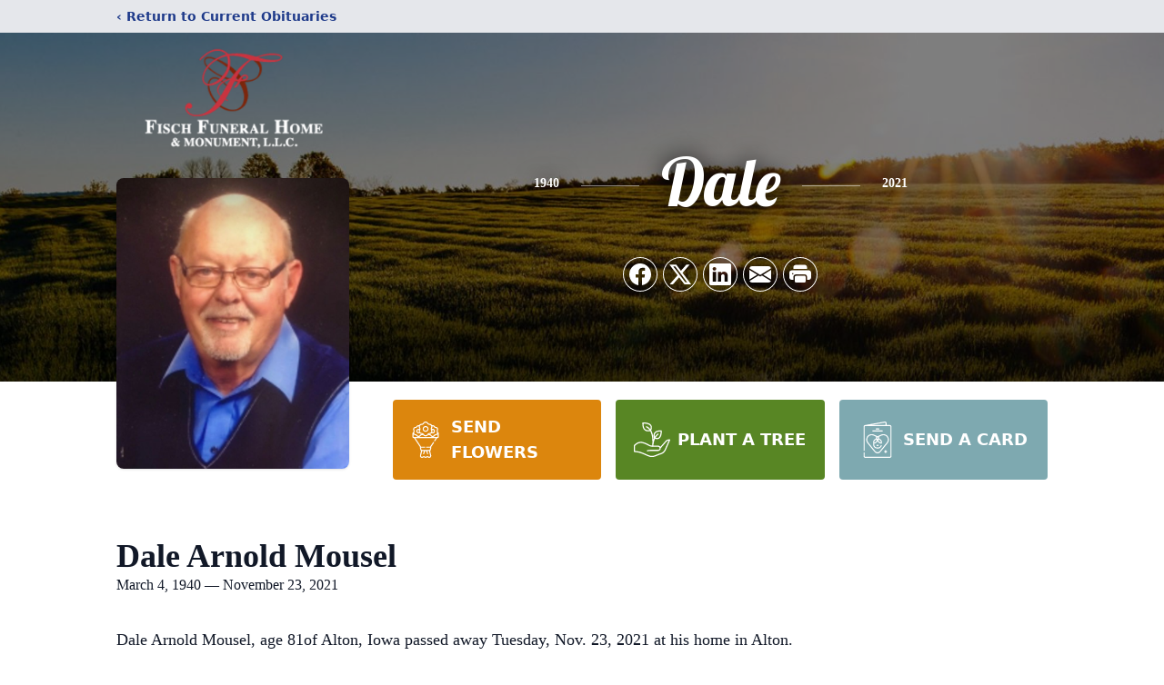

--- FILE ---
content_type: text/html; charset=utf-8
request_url: https://www.google.com/recaptcha/enterprise/anchor?ar=1&k=6Lf69W0iAAAAAMIsssLh_uH2ZIil2ZUGeSSnf374&co=aHR0cHM6Ly93d3cuZmlzY2hmaC5jb206NDQz&hl=en&type=image&v=PoyoqOPhxBO7pBk68S4YbpHZ&theme=light&size=invisible&badge=bottomright&anchor-ms=20000&execute-ms=30000&cb=15aapqvk84gz
body_size: 48634
content:
<!DOCTYPE HTML><html dir="ltr" lang="en"><head><meta http-equiv="Content-Type" content="text/html; charset=UTF-8">
<meta http-equiv="X-UA-Compatible" content="IE=edge">
<title>reCAPTCHA</title>
<style type="text/css">
/* cyrillic-ext */
@font-face {
  font-family: 'Roboto';
  font-style: normal;
  font-weight: 400;
  font-stretch: 100%;
  src: url(//fonts.gstatic.com/s/roboto/v48/KFO7CnqEu92Fr1ME7kSn66aGLdTylUAMa3GUBHMdazTgWw.woff2) format('woff2');
  unicode-range: U+0460-052F, U+1C80-1C8A, U+20B4, U+2DE0-2DFF, U+A640-A69F, U+FE2E-FE2F;
}
/* cyrillic */
@font-face {
  font-family: 'Roboto';
  font-style: normal;
  font-weight: 400;
  font-stretch: 100%;
  src: url(//fonts.gstatic.com/s/roboto/v48/KFO7CnqEu92Fr1ME7kSn66aGLdTylUAMa3iUBHMdazTgWw.woff2) format('woff2');
  unicode-range: U+0301, U+0400-045F, U+0490-0491, U+04B0-04B1, U+2116;
}
/* greek-ext */
@font-face {
  font-family: 'Roboto';
  font-style: normal;
  font-weight: 400;
  font-stretch: 100%;
  src: url(//fonts.gstatic.com/s/roboto/v48/KFO7CnqEu92Fr1ME7kSn66aGLdTylUAMa3CUBHMdazTgWw.woff2) format('woff2');
  unicode-range: U+1F00-1FFF;
}
/* greek */
@font-face {
  font-family: 'Roboto';
  font-style: normal;
  font-weight: 400;
  font-stretch: 100%;
  src: url(//fonts.gstatic.com/s/roboto/v48/KFO7CnqEu92Fr1ME7kSn66aGLdTylUAMa3-UBHMdazTgWw.woff2) format('woff2');
  unicode-range: U+0370-0377, U+037A-037F, U+0384-038A, U+038C, U+038E-03A1, U+03A3-03FF;
}
/* math */
@font-face {
  font-family: 'Roboto';
  font-style: normal;
  font-weight: 400;
  font-stretch: 100%;
  src: url(//fonts.gstatic.com/s/roboto/v48/KFO7CnqEu92Fr1ME7kSn66aGLdTylUAMawCUBHMdazTgWw.woff2) format('woff2');
  unicode-range: U+0302-0303, U+0305, U+0307-0308, U+0310, U+0312, U+0315, U+031A, U+0326-0327, U+032C, U+032F-0330, U+0332-0333, U+0338, U+033A, U+0346, U+034D, U+0391-03A1, U+03A3-03A9, U+03B1-03C9, U+03D1, U+03D5-03D6, U+03F0-03F1, U+03F4-03F5, U+2016-2017, U+2034-2038, U+203C, U+2040, U+2043, U+2047, U+2050, U+2057, U+205F, U+2070-2071, U+2074-208E, U+2090-209C, U+20D0-20DC, U+20E1, U+20E5-20EF, U+2100-2112, U+2114-2115, U+2117-2121, U+2123-214F, U+2190, U+2192, U+2194-21AE, U+21B0-21E5, U+21F1-21F2, U+21F4-2211, U+2213-2214, U+2216-22FF, U+2308-230B, U+2310, U+2319, U+231C-2321, U+2336-237A, U+237C, U+2395, U+239B-23B7, U+23D0, U+23DC-23E1, U+2474-2475, U+25AF, U+25B3, U+25B7, U+25BD, U+25C1, U+25CA, U+25CC, U+25FB, U+266D-266F, U+27C0-27FF, U+2900-2AFF, U+2B0E-2B11, U+2B30-2B4C, U+2BFE, U+3030, U+FF5B, U+FF5D, U+1D400-1D7FF, U+1EE00-1EEFF;
}
/* symbols */
@font-face {
  font-family: 'Roboto';
  font-style: normal;
  font-weight: 400;
  font-stretch: 100%;
  src: url(//fonts.gstatic.com/s/roboto/v48/KFO7CnqEu92Fr1ME7kSn66aGLdTylUAMaxKUBHMdazTgWw.woff2) format('woff2');
  unicode-range: U+0001-000C, U+000E-001F, U+007F-009F, U+20DD-20E0, U+20E2-20E4, U+2150-218F, U+2190, U+2192, U+2194-2199, U+21AF, U+21E6-21F0, U+21F3, U+2218-2219, U+2299, U+22C4-22C6, U+2300-243F, U+2440-244A, U+2460-24FF, U+25A0-27BF, U+2800-28FF, U+2921-2922, U+2981, U+29BF, U+29EB, U+2B00-2BFF, U+4DC0-4DFF, U+FFF9-FFFB, U+10140-1018E, U+10190-1019C, U+101A0, U+101D0-101FD, U+102E0-102FB, U+10E60-10E7E, U+1D2C0-1D2D3, U+1D2E0-1D37F, U+1F000-1F0FF, U+1F100-1F1AD, U+1F1E6-1F1FF, U+1F30D-1F30F, U+1F315, U+1F31C, U+1F31E, U+1F320-1F32C, U+1F336, U+1F378, U+1F37D, U+1F382, U+1F393-1F39F, U+1F3A7-1F3A8, U+1F3AC-1F3AF, U+1F3C2, U+1F3C4-1F3C6, U+1F3CA-1F3CE, U+1F3D4-1F3E0, U+1F3ED, U+1F3F1-1F3F3, U+1F3F5-1F3F7, U+1F408, U+1F415, U+1F41F, U+1F426, U+1F43F, U+1F441-1F442, U+1F444, U+1F446-1F449, U+1F44C-1F44E, U+1F453, U+1F46A, U+1F47D, U+1F4A3, U+1F4B0, U+1F4B3, U+1F4B9, U+1F4BB, U+1F4BF, U+1F4C8-1F4CB, U+1F4D6, U+1F4DA, U+1F4DF, U+1F4E3-1F4E6, U+1F4EA-1F4ED, U+1F4F7, U+1F4F9-1F4FB, U+1F4FD-1F4FE, U+1F503, U+1F507-1F50B, U+1F50D, U+1F512-1F513, U+1F53E-1F54A, U+1F54F-1F5FA, U+1F610, U+1F650-1F67F, U+1F687, U+1F68D, U+1F691, U+1F694, U+1F698, U+1F6AD, U+1F6B2, U+1F6B9-1F6BA, U+1F6BC, U+1F6C6-1F6CF, U+1F6D3-1F6D7, U+1F6E0-1F6EA, U+1F6F0-1F6F3, U+1F6F7-1F6FC, U+1F700-1F7FF, U+1F800-1F80B, U+1F810-1F847, U+1F850-1F859, U+1F860-1F887, U+1F890-1F8AD, U+1F8B0-1F8BB, U+1F8C0-1F8C1, U+1F900-1F90B, U+1F93B, U+1F946, U+1F984, U+1F996, U+1F9E9, U+1FA00-1FA6F, U+1FA70-1FA7C, U+1FA80-1FA89, U+1FA8F-1FAC6, U+1FACE-1FADC, U+1FADF-1FAE9, U+1FAF0-1FAF8, U+1FB00-1FBFF;
}
/* vietnamese */
@font-face {
  font-family: 'Roboto';
  font-style: normal;
  font-weight: 400;
  font-stretch: 100%;
  src: url(//fonts.gstatic.com/s/roboto/v48/KFO7CnqEu92Fr1ME7kSn66aGLdTylUAMa3OUBHMdazTgWw.woff2) format('woff2');
  unicode-range: U+0102-0103, U+0110-0111, U+0128-0129, U+0168-0169, U+01A0-01A1, U+01AF-01B0, U+0300-0301, U+0303-0304, U+0308-0309, U+0323, U+0329, U+1EA0-1EF9, U+20AB;
}
/* latin-ext */
@font-face {
  font-family: 'Roboto';
  font-style: normal;
  font-weight: 400;
  font-stretch: 100%;
  src: url(//fonts.gstatic.com/s/roboto/v48/KFO7CnqEu92Fr1ME7kSn66aGLdTylUAMa3KUBHMdazTgWw.woff2) format('woff2');
  unicode-range: U+0100-02BA, U+02BD-02C5, U+02C7-02CC, U+02CE-02D7, U+02DD-02FF, U+0304, U+0308, U+0329, U+1D00-1DBF, U+1E00-1E9F, U+1EF2-1EFF, U+2020, U+20A0-20AB, U+20AD-20C0, U+2113, U+2C60-2C7F, U+A720-A7FF;
}
/* latin */
@font-face {
  font-family: 'Roboto';
  font-style: normal;
  font-weight: 400;
  font-stretch: 100%;
  src: url(//fonts.gstatic.com/s/roboto/v48/KFO7CnqEu92Fr1ME7kSn66aGLdTylUAMa3yUBHMdazQ.woff2) format('woff2');
  unicode-range: U+0000-00FF, U+0131, U+0152-0153, U+02BB-02BC, U+02C6, U+02DA, U+02DC, U+0304, U+0308, U+0329, U+2000-206F, U+20AC, U+2122, U+2191, U+2193, U+2212, U+2215, U+FEFF, U+FFFD;
}
/* cyrillic-ext */
@font-face {
  font-family: 'Roboto';
  font-style: normal;
  font-weight: 500;
  font-stretch: 100%;
  src: url(//fonts.gstatic.com/s/roboto/v48/KFO7CnqEu92Fr1ME7kSn66aGLdTylUAMa3GUBHMdazTgWw.woff2) format('woff2');
  unicode-range: U+0460-052F, U+1C80-1C8A, U+20B4, U+2DE0-2DFF, U+A640-A69F, U+FE2E-FE2F;
}
/* cyrillic */
@font-face {
  font-family: 'Roboto';
  font-style: normal;
  font-weight: 500;
  font-stretch: 100%;
  src: url(//fonts.gstatic.com/s/roboto/v48/KFO7CnqEu92Fr1ME7kSn66aGLdTylUAMa3iUBHMdazTgWw.woff2) format('woff2');
  unicode-range: U+0301, U+0400-045F, U+0490-0491, U+04B0-04B1, U+2116;
}
/* greek-ext */
@font-face {
  font-family: 'Roboto';
  font-style: normal;
  font-weight: 500;
  font-stretch: 100%;
  src: url(//fonts.gstatic.com/s/roboto/v48/KFO7CnqEu92Fr1ME7kSn66aGLdTylUAMa3CUBHMdazTgWw.woff2) format('woff2');
  unicode-range: U+1F00-1FFF;
}
/* greek */
@font-face {
  font-family: 'Roboto';
  font-style: normal;
  font-weight: 500;
  font-stretch: 100%;
  src: url(//fonts.gstatic.com/s/roboto/v48/KFO7CnqEu92Fr1ME7kSn66aGLdTylUAMa3-UBHMdazTgWw.woff2) format('woff2');
  unicode-range: U+0370-0377, U+037A-037F, U+0384-038A, U+038C, U+038E-03A1, U+03A3-03FF;
}
/* math */
@font-face {
  font-family: 'Roboto';
  font-style: normal;
  font-weight: 500;
  font-stretch: 100%;
  src: url(//fonts.gstatic.com/s/roboto/v48/KFO7CnqEu92Fr1ME7kSn66aGLdTylUAMawCUBHMdazTgWw.woff2) format('woff2');
  unicode-range: U+0302-0303, U+0305, U+0307-0308, U+0310, U+0312, U+0315, U+031A, U+0326-0327, U+032C, U+032F-0330, U+0332-0333, U+0338, U+033A, U+0346, U+034D, U+0391-03A1, U+03A3-03A9, U+03B1-03C9, U+03D1, U+03D5-03D6, U+03F0-03F1, U+03F4-03F5, U+2016-2017, U+2034-2038, U+203C, U+2040, U+2043, U+2047, U+2050, U+2057, U+205F, U+2070-2071, U+2074-208E, U+2090-209C, U+20D0-20DC, U+20E1, U+20E5-20EF, U+2100-2112, U+2114-2115, U+2117-2121, U+2123-214F, U+2190, U+2192, U+2194-21AE, U+21B0-21E5, U+21F1-21F2, U+21F4-2211, U+2213-2214, U+2216-22FF, U+2308-230B, U+2310, U+2319, U+231C-2321, U+2336-237A, U+237C, U+2395, U+239B-23B7, U+23D0, U+23DC-23E1, U+2474-2475, U+25AF, U+25B3, U+25B7, U+25BD, U+25C1, U+25CA, U+25CC, U+25FB, U+266D-266F, U+27C0-27FF, U+2900-2AFF, U+2B0E-2B11, U+2B30-2B4C, U+2BFE, U+3030, U+FF5B, U+FF5D, U+1D400-1D7FF, U+1EE00-1EEFF;
}
/* symbols */
@font-face {
  font-family: 'Roboto';
  font-style: normal;
  font-weight: 500;
  font-stretch: 100%;
  src: url(//fonts.gstatic.com/s/roboto/v48/KFO7CnqEu92Fr1ME7kSn66aGLdTylUAMaxKUBHMdazTgWw.woff2) format('woff2');
  unicode-range: U+0001-000C, U+000E-001F, U+007F-009F, U+20DD-20E0, U+20E2-20E4, U+2150-218F, U+2190, U+2192, U+2194-2199, U+21AF, U+21E6-21F0, U+21F3, U+2218-2219, U+2299, U+22C4-22C6, U+2300-243F, U+2440-244A, U+2460-24FF, U+25A0-27BF, U+2800-28FF, U+2921-2922, U+2981, U+29BF, U+29EB, U+2B00-2BFF, U+4DC0-4DFF, U+FFF9-FFFB, U+10140-1018E, U+10190-1019C, U+101A0, U+101D0-101FD, U+102E0-102FB, U+10E60-10E7E, U+1D2C0-1D2D3, U+1D2E0-1D37F, U+1F000-1F0FF, U+1F100-1F1AD, U+1F1E6-1F1FF, U+1F30D-1F30F, U+1F315, U+1F31C, U+1F31E, U+1F320-1F32C, U+1F336, U+1F378, U+1F37D, U+1F382, U+1F393-1F39F, U+1F3A7-1F3A8, U+1F3AC-1F3AF, U+1F3C2, U+1F3C4-1F3C6, U+1F3CA-1F3CE, U+1F3D4-1F3E0, U+1F3ED, U+1F3F1-1F3F3, U+1F3F5-1F3F7, U+1F408, U+1F415, U+1F41F, U+1F426, U+1F43F, U+1F441-1F442, U+1F444, U+1F446-1F449, U+1F44C-1F44E, U+1F453, U+1F46A, U+1F47D, U+1F4A3, U+1F4B0, U+1F4B3, U+1F4B9, U+1F4BB, U+1F4BF, U+1F4C8-1F4CB, U+1F4D6, U+1F4DA, U+1F4DF, U+1F4E3-1F4E6, U+1F4EA-1F4ED, U+1F4F7, U+1F4F9-1F4FB, U+1F4FD-1F4FE, U+1F503, U+1F507-1F50B, U+1F50D, U+1F512-1F513, U+1F53E-1F54A, U+1F54F-1F5FA, U+1F610, U+1F650-1F67F, U+1F687, U+1F68D, U+1F691, U+1F694, U+1F698, U+1F6AD, U+1F6B2, U+1F6B9-1F6BA, U+1F6BC, U+1F6C6-1F6CF, U+1F6D3-1F6D7, U+1F6E0-1F6EA, U+1F6F0-1F6F3, U+1F6F7-1F6FC, U+1F700-1F7FF, U+1F800-1F80B, U+1F810-1F847, U+1F850-1F859, U+1F860-1F887, U+1F890-1F8AD, U+1F8B0-1F8BB, U+1F8C0-1F8C1, U+1F900-1F90B, U+1F93B, U+1F946, U+1F984, U+1F996, U+1F9E9, U+1FA00-1FA6F, U+1FA70-1FA7C, U+1FA80-1FA89, U+1FA8F-1FAC6, U+1FACE-1FADC, U+1FADF-1FAE9, U+1FAF0-1FAF8, U+1FB00-1FBFF;
}
/* vietnamese */
@font-face {
  font-family: 'Roboto';
  font-style: normal;
  font-weight: 500;
  font-stretch: 100%;
  src: url(//fonts.gstatic.com/s/roboto/v48/KFO7CnqEu92Fr1ME7kSn66aGLdTylUAMa3OUBHMdazTgWw.woff2) format('woff2');
  unicode-range: U+0102-0103, U+0110-0111, U+0128-0129, U+0168-0169, U+01A0-01A1, U+01AF-01B0, U+0300-0301, U+0303-0304, U+0308-0309, U+0323, U+0329, U+1EA0-1EF9, U+20AB;
}
/* latin-ext */
@font-face {
  font-family: 'Roboto';
  font-style: normal;
  font-weight: 500;
  font-stretch: 100%;
  src: url(//fonts.gstatic.com/s/roboto/v48/KFO7CnqEu92Fr1ME7kSn66aGLdTylUAMa3KUBHMdazTgWw.woff2) format('woff2');
  unicode-range: U+0100-02BA, U+02BD-02C5, U+02C7-02CC, U+02CE-02D7, U+02DD-02FF, U+0304, U+0308, U+0329, U+1D00-1DBF, U+1E00-1E9F, U+1EF2-1EFF, U+2020, U+20A0-20AB, U+20AD-20C0, U+2113, U+2C60-2C7F, U+A720-A7FF;
}
/* latin */
@font-face {
  font-family: 'Roboto';
  font-style: normal;
  font-weight: 500;
  font-stretch: 100%;
  src: url(//fonts.gstatic.com/s/roboto/v48/KFO7CnqEu92Fr1ME7kSn66aGLdTylUAMa3yUBHMdazQ.woff2) format('woff2');
  unicode-range: U+0000-00FF, U+0131, U+0152-0153, U+02BB-02BC, U+02C6, U+02DA, U+02DC, U+0304, U+0308, U+0329, U+2000-206F, U+20AC, U+2122, U+2191, U+2193, U+2212, U+2215, U+FEFF, U+FFFD;
}
/* cyrillic-ext */
@font-face {
  font-family: 'Roboto';
  font-style: normal;
  font-weight: 900;
  font-stretch: 100%;
  src: url(//fonts.gstatic.com/s/roboto/v48/KFO7CnqEu92Fr1ME7kSn66aGLdTylUAMa3GUBHMdazTgWw.woff2) format('woff2');
  unicode-range: U+0460-052F, U+1C80-1C8A, U+20B4, U+2DE0-2DFF, U+A640-A69F, U+FE2E-FE2F;
}
/* cyrillic */
@font-face {
  font-family: 'Roboto';
  font-style: normal;
  font-weight: 900;
  font-stretch: 100%;
  src: url(//fonts.gstatic.com/s/roboto/v48/KFO7CnqEu92Fr1ME7kSn66aGLdTylUAMa3iUBHMdazTgWw.woff2) format('woff2');
  unicode-range: U+0301, U+0400-045F, U+0490-0491, U+04B0-04B1, U+2116;
}
/* greek-ext */
@font-face {
  font-family: 'Roboto';
  font-style: normal;
  font-weight: 900;
  font-stretch: 100%;
  src: url(//fonts.gstatic.com/s/roboto/v48/KFO7CnqEu92Fr1ME7kSn66aGLdTylUAMa3CUBHMdazTgWw.woff2) format('woff2');
  unicode-range: U+1F00-1FFF;
}
/* greek */
@font-face {
  font-family: 'Roboto';
  font-style: normal;
  font-weight: 900;
  font-stretch: 100%;
  src: url(//fonts.gstatic.com/s/roboto/v48/KFO7CnqEu92Fr1ME7kSn66aGLdTylUAMa3-UBHMdazTgWw.woff2) format('woff2');
  unicode-range: U+0370-0377, U+037A-037F, U+0384-038A, U+038C, U+038E-03A1, U+03A3-03FF;
}
/* math */
@font-face {
  font-family: 'Roboto';
  font-style: normal;
  font-weight: 900;
  font-stretch: 100%;
  src: url(//fonts.gstatic.com/s/roboto/v48/KFO7CnqEu92Fr1ME7kSn66aGLdTylUAMawCUBHMdazTgWw.woff2) format('woff2');
  unicode-range: U+0302-0303, U+0305, U+0307-0308, U+0310, U+0312, U+0315, U+031A, U+0326-0327, U+032C, U+032F-0330, U+0332-0333, U+0338, U+033A, U+0346, U+034D, U+0391-03A1, U+03A3-03A9, U+03B1-03C9, U+03D1, U+03D5-03D6, U+03F0-03F1, U+03F4-03F5, U+2016-2017, U+2034-2038, U+203C, U+2040, U+2043, U+2047, U+2050, U+2057, U+205F, U+2070-2071, U+2074-208E, U+2090-209C, U+20D0-20DC, U+20E1, U+20E5-20EF, U+2100-2112, U+2114-2115, U+2117-2121, U+2123-214F, U+2190, U+2192, U+2194-21AE, U+21B0-21E5, U+21F1-21F2, U+21F4-2211, U+2213-2214, U+2216-22FF, U+2308-230B, U+2310, U+2319, U+231C-2321, U+2336-237A, U+237C, U+2395, U+239B-23B7, U+23D0, U+23DC-23E1, U+2474-2475, U+25AF, U+25B3, U+25B7, U+25BD, U+25C1, U+25CA, U+25CC, U+25FB, U+266D-266F, U+27C0-27FF, U+2900-2AFF, U+2B0E-2B11, U+2B30-2B4C, U+2BFE, U+3030, U+FF5B, U+FF5D, U+1D400-1D7FF, U+1EE00-1EEFF;
}
/* symbols */
@font-face {
  font-family: 'Roboto';
  font-style: normal;
  font-weight: 900;
  font-stretch: 100%;
  src: url(//fonts.gstatic.com/s/roboto/v48/KFO7CnqEu92Fr1ME7kSn66aGLdTylUAMaxKUBHMdazTgWw.woff2) format('woff2');
  unicode-range: U+0001-000C, U+000E-001F, U+007F-009F, U+20DD-20E0, U+20E2-20E4, U+2150-218F, U+2190, U+2192, U+2194-2199, U+21AF, U+21E6-21F0, U+21F3, U+2218-2219, U+2299, U+22C4-22C6, U+2300-243F, U+2440-244A, U+2460-24FF, U+25A0-27BF, U+2800-28FF, U+2921-2922, U+2981, U+29BF, U+29EB, U+2B00-2BFF, U+4DC0-4DFF, U+FFF9-FFFB, U+10140-1018E, U+10190-1019C, U+101A0, U+101D0-101FD, U+102E0-102FB, U+10E60-10E7E, U+1D2C0-1D2D3, U+1D2E0-1D37F, U+1F000-1F0FF, U+1F100-1F1AD, U+1F1E6-1F1FF, U+1F30D-1F30F, U+1F315, U+1F31C, U+1F31E, U+1F320-1F32C, U+1F336, U+1F378, U+1F37D, U+1F382, U+1F393-1F39F, U+1F3A7-1F3A8, U+1F3AC-1F3AF, U+1F3C2, U+1F3C4-1F3C6, U+1F3CA-1F3CE, U+1F3D4-1F3E0, U+1F3ED, U+1F3F1-1F3F3, U+1F3F5-1F3F7, U+1F408, U+1F415, U+1F41F, U+1F426, U+1F43F, U+1F441-1F442, U+1F444, U+1F446-1F449, U+1F44C-1F44E, U+1F453, U+1F46A, U+1F47D, U+1F4A3, U+1F4B0, U+1F4B3, U+1F4B9, U+1F4BB, U+1F4BF, U+1F4C8-1F4CB, U+1F4D6, U+1F4DA, U+1F4DF, U+1F4E3-1F4E6, U+1F4EA-1F4ED, U+1F4F7, U+1F4F9-1F4FB, U+1F4FD-1F4FE, U+1F503, U+1F507-1F50B, U+1F50D, U+1F512-1F513, U+1F53E-1F54A, U+1F54F-1F5FA, U+1F610, U+1F650-1F67F, U+1F687, U+1F68D, U+1F691, U+1F694, U+1F698, U+1F6AD, U+1F6B2, U+1F6B9-1F6BA, U+1F6BC, U+1F6C6-1F6CF, U+1F6D3-1F6D7, U+1F6E0-1F6EA, U+1F6F0-1F6F3, U+1F6F7-1F6FC, U+1F700-1F7FF, U+1F800-1F80B, U+1F810-1F847, U+1F850-1F859, U+1F860-1F887, U+1F890-1F8AD, U+1F8B0-1F8BB, U+1F8C0-1F8C1, U+1F900-1F90B, U+1F93B, U+1F946, U+1F984, U+1F996, U+1F9E9, U+1FA00-1FA6F, U+1FA70-1FA7C, U+1FA80-1FA89, U+1FA8F-1FAC6, U+1FACE-1FADC, U+1FADF-1FAE9, U+1FAF0-1FAF8, U+1FB00-1FBFF;
}
/* vietnamese */
@font-face {
  font-family: 'Roboto';
  font-style: normal;
  font-weight: 900;
  font-stretch: 100%;
  src: url(//fonts.gstatic.com/s/roboto/v48/KFO7CnqEu92Fr1ME7kSn66aGLdTylUAMa3OUBHMdazTgWw.woff2) format('woff2');
  unicode-range: U+0102-0103, U+0110-0111, U+0128-0129, U+0168-0169, U+01A0-01A1, U+01AF-01B0, U+0300-0301, U+0303-0304, U+0308-0309, U+0323, U+0329, U+1EA0-1EF9, U+20AB;
}
/* latin-ext */
@font-face {
  font-family: 'Roboto';
  font-style: normal;
  font-weight: 900;
  font-stretch: 100%;
  src: url(//fonts.gstatic.com/s/roboto/v48/KFO7CnqEu92Fr1ME7kSn66aGLdTylUAMa3KUBHMdazTgWw.woff2) format('woff2');
  unicode-range: U+0100-02BA, U+02BD-02C5, U+02C7-02CC, U+02CE-02D7, U+02DD-02FF, U+0304, U+0308, U+0329, U+1D00-1DBF, U+1E00-1E9F, U+1EF2-1EFF, U+2020, U+20A0-20AB, U+20AD-20C0, U+2113, U+2C60-2C7F, U+A720-A7FF;
}
/* latin */
@font-face {
  font-family: 'Roboto';
  font-style: normal;
  font-weight: 900;
  font-stretch: 100%;
  src: url(//fonts.gstatic.com/s/roboto/v48/KFO7CnqEu92Fr1ME7kSn66aGLdTylUAMa3yUBHMdazQ.woff2) format('woff2');
  unicode-range: U+0000-00FF, U+0131, U+0152-0153, U+02BB-02BC, U+02C6, U+02DA, U+02DC, U+0304, U+0308, U+0329, U+2000-206F, U+20AC, U+2122, U+2191, U+2193, U+2212, U+2215, U+FEFF, U+FFFD;
}

</style>
<link rel="stylesheet" type="text/css" href="https://www.gstatic.com/recaptcha/releases/PoyoqOPhxBO7pBk68S4YbpHZ/styles__ltr.css">
<script nonce="ljnhkFvRqvf-FxPy52enVQ" type="text/javascript">window['__recaptcha_api'] = 'https://www.google.com/recaptcha/enterprise/';</script>
<script type="text/javascript" src="https://www.gstatic.com/recaptcha/releases/PoyoqOPhxBO7pBk68S4YbpHZ/recaptcha__en.js" nonce="ljnhkFvRqvf-FxPy52enVQ">
      
    </script></head>
<body><div id="rc-anchor-alert" class="rc-anchor-alert"></div>
<input type="hidden" id="recaptcha-token" value="[base64]">
<script type="text/javascript" nonce="ljnhkFvRqvf-FxPy52enVQ">
      recaptcha.anchor.Main.init("[\x22ainput\x22,[\x22bgdata\x22,\x22\x22,\[base64]/[base64]/[base64]/[base64]/[base64]/[base64]/KGcoTywyNTMsTy5PKSxVRyhPLEMpKTpnKE8sMjUzLEMpLE8pKSxsKSksTykpfSxieT1mdW5jdGlvbihDLE8sdSxsKXtmb3IobD0odT1SKEMpLDApO08+MDtPLS0pbD1sPDw4fFooQyk7ZyhDLHUsbCl9LFVHPWZ1bmN0aW9uKEMsTyl7Qy5pLmxlbmd0aD4xMDQ/[base64]/[base64]/[base64]/[base64]/[base64]/[base64]/[base64]\\u003d\x22,\[base64]\x22,\x22w4zCisOgbMOlHQPDr3BGwo/CssKFY2RWw6XConYHw4DCkkbDp8KhwpAJKcKtwrBYT8OjFgnDoxNkwoVAw5w/wrHCghDDksKtKGbDryrDiSbDiDfCjHxawqI1U1bCv2zClUQRJsK1w4PDqMKPKRPDukRxw5DDicOpwolmLXzDi8KqWsKABMOswrNrLhDCqcKjXyTDusKlI39fQsOQw7HCmhvCmcKnw43ClB/CpAQOw5jDmMKKQsKlw4bCusKuw73CkVvDgzU/IcOSMF3CkG7DsH0ZCMKhFC8Nw71wCjt1NcOFwoXCmcKAYcK6w5/Dl0QUwqAYwrzChjDDicOawopVwonDuxzDtTLDiElRQMO+L3TCgBDDnz3Ci8Oqw6gQw5jCgcOGEAnDsDVNw4ZcW8KQKVbDqxYMW2TDpMKAQ1xUwp12w5tewqkRwoVbUMK2BMOhw4ADwoQvG8KxfMO4wo0Lw7HDsURBwoxpwoPDh8K0w57Cug9rw63CncO9LcKRw5/CucOZw5Q6VDkMAsOLQsOdKBMDwrMiE8OkwpXDmw86IxPCh8KowpFRKsK0dF3DtcKaN2xqwrxPw4bDkETCtEdQBh/Co8K+JcK3wrEYZC9EBQ4rccK0w6lrOMOFPcKKVSJKw47DlcKbwqYJGnrCviLCocK1OAFFXsK+LCHCn3XCg2doQRsdw67Cp8KXwq3Cg3PDssOrwpImAMKvw73Cmn3CsMKPYcK5w5EGFsK+wrHDo17DgibCisK8wpTCkQXDosK8ecO4w6fChEUoFsKSwqF/YsO7ZC9kZ8K2w6olwoBuw73Dm10+wobDklN/d3cDLMKxDg0OCFTDhlxMXypCJCctTiXDlRfDmxHCjBXCtMKgOyXDmD3Do35rw5HDkQ8mwoc/w7/DqmnDo3FfSkPCmG4QwoTDiXTDpcOWS0rDvWR7wpxiOU/CpMKuw75ew6HCvAYJBBsZwrwJT8OdIlfCqsOmw7AnaMKQFsKpw4sOwrl8wrlOw6TCrMKdXjPCjwDCs8OCcMKCw68hw6jCjMOVw5DDjBbClW/[base64]/DlwLDisOCwojDpMOnw6LDriLDox8Aw4DCjwbDh3QZw7TCnMK0acKJw5LDr8O4w58ewodyw4/[base64]/ClAN/wrfCmsOgw6paOcOAw5N9w6HCh8OtwpNOwq9qHSplBMKxw7dfwqdtaEbDkMKEezsEw7QgBH7Co8Oxw6QaVMKpwovDuFMhwp1Aw6HColzDsF57w7LDgDoENnBZNUQ/dMKlwpYgwrpqZcO6wqQHwoBFUAfCkMKLw7dvw6RWJsOZw7rDthIhwqLDplbDoDhTETBow6gRG8KlBsKdwoYFw7U5dMKdwqnCrj7CiDPCg8Kqw6XDpsONLQLDtzbDtBFiwpFbw6QYNlcuwrbCucKJOl9tYMKjw4hbMnEAwrFUExnDrEJLeMO/wotrwpVgJ8O+WMKDV1kdw7bCgUJ1BBAdcsOew6ABV8K8w5HDvHEWwqLCgMOTw5RMw6xPwoLCl8K2wrnCu8OeUkLDg8KLw49mwppAw6xdw7clfcK1cMO2wpwpw7xBGgvCozzCusO6ccKjdj9Ww6sQO8KGDyTCmjJQdcO/AcO2ZcKLWsKrw4nDksOdwrTChcKOcsKOLsOOw6/DtEEewrHDgyzDmMKKSUfCoEgEEMOUX8ODw5nCuwVRf8OxG8KGw4dHT8KjZg4nADnCtwpUwpPDncKTwrdHwoguZ3g6AGLCkFLCpsOmw715eTdWwqbDn07DpHhYNhAFI8KswphaCkxyBsOzwrTDp8O/WsK2w6dlHkdbM8OYw5MQNcKxw57Dj8OUK8OPIAJvwoDDsFnDsMOjGgLCpMOvRk8Ew4DDr1PDiGvDj1E7wrNjwqQEw4dYwpbCjyzChwfDjiRew70Tw4YEw6PDkcK9wpbCscOGD3/DrcO4byYhw4VzwqBJwqd6w4k3GF1Vw6vDjMOnw57Cv8K0wrFYWUxZwqVbUHHCsMOUwr7ChcK6wo4/w7MtB3tqBgViTWR7w7hewpnDlsKUwqDCtijDv8KSw5vDt1BPw7B2w6dew53DsiTDqcK3w4jCl8OGw5nClxgVQ8KAVsKzw6J7UsKRwoDDv8OwE8OaTMKwwoTCjVU2w5lqw5PDocOZNsOTHk/CkcO7wrprw4vDtsOVw7PDg2I7w53DmsOaw4wBwpXCtHtCwrVaDcOnwqXDi8K2GRLDl8O/[base64]/CsOJSiV9AcKrwrYOw57DphPDlwbDmjdNNQ4obcKcwpbDr8KRSmbDkMKLFMOyEcOQwoLDly8obXF+wrrDrcOkwqVkw4fDu0jCsijDhWkSwrTDqj/DpAXCo2lAw5dQC2ZEwqLDohbCvMOhw7LCqTLCjMOoHsO0OsKYw5UEO09Qw7hjwpo+ThjDtkHCpWnDvAnCnD/CpsK5CsOHw4Yowo/DiVPDi8KlwrUpwo/DvMOUAX9JLcOAPcKHwpUhwp0Lw74WK0rDgD3CiMKRAwrCisKjeG1tw5NVRMKPw6sBw55tVnA2w7/ChBbCuwPCoMO+FMKBXlbCngY/QsKqw6XCi8O0woLClh1QCDjDokbCjMOuw7fDtAXDt2DClsKGdmDDnWvDkkTCiz3Dj0XDqcK3wrEBbsKCf3TDrkh5BA7CoMKDw480wrEsZcOUwpx4wp/DoMO7w403wr7DhcKCw6zClX3DnhRzwrvDhjXCuxISV1FAUWwJwr1zWcO2wpFXw6ItwrDDlRHDt11hLgJQw5nCrMO/AQl7wozDs8O0wp/ClsOALG/[base64]/w5c9IsOOwo3CmcOtw5R8w41fw4ECw7Z7wr19CMO/[base64]/w58rfR7CkMO1w50/UHFcwq9DczrDqyHCqCnCshFYw5gwU8Kzwo3DhBREwodHMDrDjQTCnsOlMxRgw6InV8K0wp8WYsKHw4I8GlfCh2bDiTJew6bDmsKIw6sKw5lKNSfDicOEw4PDkR42w47CsjjDhcOyDmdew4FffMOVw6NZEsOXT8KBHMK8wrvCk8O/[base64]/KGLDlVxOw61swpHDj08PwrEyTWAddn3ChT9LAsKDMcKOw4BfZcOew5XChsOrwq8vBSjCqMOMw5XDlsKHfMKlC1JWMHA7wq0Jw782w4BEwq/ClDPCicK9w5E2wpRUB8OjNTDClhlzwrPCjsOSwrvCiAjCswMQNMKRU8KDKMOBLcKHRW3CgBAPFxE3KnbDj0hQwqLCjcK3W8Oiw5RTfcOoEcO6BsKddQt0XSlfLiDDnXgqwrpHwrjDmXFJLMOww4/DoMKVR8K1w5JUNUwJLcOpwp7CmxTDigbCisOoOntwwqAfwrZzdcKUWiDCkcOcw57CsC3CtW4nw5bDtm3DjSrDjl9cw6zDqMOYw7pbw64HTcOVEyDCrsOdGMOFwrzDuEkZwoHDp8ODXhw0YcOFJ004SMOlRWXDisKTw5/Dq1NALicHw4XCgMO3w7xvwrPDsFbChABaw5jCsSRlwrAubDU4bkDDkMKiw5/CsMKDw50yEifChCVUwoxpJcKjVsKTwoHCvgovchrCmULCsG9Tw4kUw6LDkAs8cCFxbcKTw7Jkw6R6wqA0w5bDoG7ChTrDnMOIw7/[base64]/DgQ9hw74IURTCi0c8w4kHLiHDh8KJwovDpMKfwo7DuFNAw6fDo8OEBsOVw6EAw6k/asKiw5hoZMOzwoLDoATCiMKUw5PCrBw0PcONwo11PxLDksKLUVrDosOxQwZteTTDkFjCs1dyw6UEa8KiD8OBw7/CkcOyLFTDtsOpwo/Dn8Kaw7dQw719RsKFwozDisKRwpzChXrDvcK/[base64]/CssK6wrzDtMOEA33DuMOlw54sesKmw7jDs8Oxw5FoC1bClcK6XVNiUwHCgcOkw77CmMOvWxMWLcOuKsOIwp0hwqYfeiHCs8OuwrsOwr3Cm3zCqE7DssKUVcKISjUEK8Omwq57wrTDnhLDssOnRsKAfB/DicO/ZcK+w417VyA2UXc3a8KQXXzCncKUTsO/w6XCqcOhTMKewqV9wq7CisOaw64Qw7Z2NsO5AXFjw4VeUsK3w6tNwpgzwobDqsKqwqzCvzDCsMKJTcK9Enl8dEJrHsOOR8K9w61Yw5TDqsKkwpXCk8Kxw7vCql98WiscGxZGeQhew5vCl8KcBMONTx7CukjDkMO/wp/[base64]/DhDgXwoLCkifCjsK9w4LDrsO8MMKDwpvDsMKsa1EWYMKywoHDiRxew6TDgXLDrcK/GUXDqlJvDWE2w6bCplvCl8KKwpPDkHEvwpwYw5szwotlbmfDrDfDgMK0w6PDscKqTMKGE3kiQgzDncKPPQrDoXMjw5XCtTRmw4goBXB4Rid4wrnCp8KGDwk9wo3CnCQZw4kBwpDDk8O/RR3DgcK7wrDCjWvDs0Faw4/Ci8K8McKawpvCscOWw5JQwrYUKsOhJcOfPsOtwqvCvcKrwrvDpQzCoDzDnMKpSMKcw57Cl8KLTMOMwq89Zh7DiArCgEluwq/[base64]/CvcO+w6fCpmLDqcKGOcOMXW5/[base64]/wrjCgk0EMsKJwpjDvMOre8OAB8OrwpvDlxV3JVvDs0TDs8ONwrDDu2HCssO2fR7DlsKbwo0GUUbDjm/CsgnCpyDDun53w6fDnzxzVhUjQMKKTj8/VyHCkMKMR3cIRMOjTMOmwqshw4BkfsK+SWgfwoLCtcKwERDCr8KVKsKSw6tdwqIBcxgEwpDDqzPCoShAw5UHw64yKMOtw4VVaSrCmMKkY00pw5vDtsKEw4jDv8OvwqzDhHDDnxfCpw/[base64]/DklfDpXfDo1XDhgjCtkfCngECUlPDty4WNwdTKsKPUjXDmcO1wr7DosKZwoVrw5Qpw5XDiEHCn3pUasKRGgYycjLCscO8DS3Dh8Ozwq/[base64]/DtRTCsMKcwpDCojzCpWLDn3QSwqzDrz1awrPDriAGasOTBncuKsKbeMKOCQzDl8OKNcKMworCj8OAChBLwrFrShQ0w5Zew6TDmMOAwoHClHDDrsKfw4NtZsKDY0TCmMOJXnVVwqTCm1LChsOvfMKLWmovIRfDhcKaw4bDt1LCpz/DpsOBwrg5BcOswrvCmTDCkykdw5FGJMKNw5TCj8KBw77CucOpQgnDuMODHibCtRZBBcKqw643NXRZITMww6FSw6E0SCM/[base64]/Dm1NHwqbCjsK6wq4Twq7DvsO1wr3CmMK0KWjChUnCmVvDh8Kiw5lnaMKYe8Kcwqh8JgHChG3CqiI2wr9rHhXClcOgw6jDpAxpKHJcwqZnw7xlwqFKFjPDlGrDkHVJw7FRw4khw4d/[base64]/KwXDgcO3wps3wrNSG8K/w5rDisKMwp3DpcOFw6/CpMKfPMOTwr/CgiLDs8KFw6FUTcKoIw58w6bCm8Kuw7fCnCfCnWhcw57Dkmk3w4BAw5zCscOoHyXCvsOrwoFPwrfCgjZaYz/CvFXDm8KVw7HCq8KHHsKRw4BOAcKfw6TCpcO/GQzCk2LDrmd6wqvCgArChMKCXAd4JEDCrMObR8K5dyPCny7ChsOewrIJwoPCjxfDvGRRwrLDu3vCkDHDhMOresKUwpXDkHtKPmPDrm0dO8OhS8Omdl8DLWnCpU03KnbCgCMGw5BwwoPCj8OWZMO2w4/[base64]/wpAsAm7DmcOIE8Kyw73Dh8OjwocIfwx7w6XCh8KLP8OywrEUOkPCoVnDnsO+RcOsW0MCw5bCusO1w70CGMOvwpRAasOOwolRe8KVw5tJDsODajUqwqtbw4XChMKUwqfCmsK1TsOowobCh3Jtw7rCjirDp8KVZ8K6HsODwpQQC8K/G8KBw44gUcKww5vDt8K7GBkGw6dbDMOIwpRiw7JxwrTDnTTDh2rCq8Kzw6PCnsKFwrbCvSLCssK9w6vCscKtS8KnXk4sLko5OAXDmQV5w6/CvWDCjMOJdCkvKcKPdijDuwHCm0XDs8OfOsKhVBnDisKXQCTCjMO/FcOfd23CtUDCoCDDlhd8TMKBw7Ynw7rCvsOqw57CuAzDtld0GV9bGF9LccKyHgRMw4TDt8KXPRgbGcKoNxlcw6/DjsOPwqF3w6TDlmXDqgzCmcKOOk3Dgk4tAmgIPEUww5ovw6/Cr3LDucOswrHCoVkiwqDCpRwsw7DCkAgYIQTDqk3Dv8Klw70Rw4HCscOHw4jDocKOw45ATzJLP8KPJHxow5PCn8O4a8OHP8O3LMK7w7TCvAshOcOARcO3wrBgw7LDujPCrSLDtMKmw5/CiDEDIMOSChlSCV3DlMO5wocEworCtsKxKwrCozMzZMKLw55Rwr9vwollwpbDucKubFvCuMKQwrrCq33CocKmR8OIwoRuw6TCumrCvMKINsK5TltLPsKfwpXDhGxAWMO8S8OYwqNcacOPPzAZHsO+LMO1wpXDkjVgMlkow5nCm8KgYkzCvcOXw5/DmhjDoF/Dhw/[base64]/CtcO/E8KwAMO8w6YAV8KDw78ZVsOGwrrCjxHCmMKaDXbDusKrGsOcNcOaw5zDnsKNcyjDqcOTw4PCssOEV8OhwrPDq8Olwopvw5YzHDYrw4VETmcbdBrDqm/DqcONG8KlXMOWwos/HcO7NsKhw4oUwo3CtcKiw7vDhRHDrcOqdMKkYz9kTDPDmsO2NcOkw63CisKwwqVQw57CoxB+KFHCgzQ+XVxKGmkRw4gVOMOXwrJiKSzCjxnDlcOswp95wqJrNMKrGk/DoSc9dcKsUA1Hw4jCg8OOdMKIc2ZDwrFcUH/Cl8OhSS7DvDpjwpzCpsK5w6oEw4HDrMK5UsK9TEHDoU3CvMO5w7LCv0ZHwoDDmsOpwqzDjBF5wosNw5xxX8KjHcKYwofDuloRw5orwq7DsCkowqXDrsKLXjbDr8O9CcO6L0Q/GlPCrAtlwpnDv8OjCMOmwqjCk8OiJQIcw71Qwr0XUMOaN8KxBQIEPsO8UlIYw6QnXMOJw7nClV02V8OUasOQMcKVw7MZwqQBworDhsO4w67Cpig/fVvCscOzw6cZw6ciOibDjjvDgcO2EwrDj8OJworCrMKWwq3Drw4hdUU4wppywpzDmMO6woshUsOmwq3DmlEuwr3DiELDsifCjsK+w7kVwp4fT1JowoBrEsK+wowMXibCpQ/CqDdgw5dNwpg7E0TDoBjDscKdwoVgJsOgwrLCpsOFaSEZw4s8RiUQw64KJMKgw7ZXwqpEwoh0Z8KCCsOzwqdfbmNSTi7DsSdQdTTDvcOFBcOkN8ONCMK0PUIsw5IlWi3Dr0jCr8OGw63DkMOGwqEUJ1HDqsOtdm/DkQpkOXN+A8KqO8K8RcKow7TCjzrDk8OZw4LComE9EgJ2w47DssOWCsOkZsO5w7gnwpzCk8KlIcK8wpkNw43DhjI+Izg5w6fDrU9vP8OBw7sQwrjDocOkTB1NPMOqGy3CuWLDnMOMEcKLGCnCo8O3wpDCmBvClsKVahkDwq4xHh/Cm0pCwr5YLcODwpBqLsKmeDfDiTldwr8FwrfDnn5ZwqhoCsO/R1nClAHCnFp0HBQMwoRkwoPCi2Ulwp5lw4tVWW/ChMO8HMOQw5XClBMqPgBEKTXDmMODw6jDi8KSw4lEQsO6MndJwrDClRdbw4fDq8KHTS/[base64]/wrvCksKHbsOGGio0D8KQB3DDhcOiwqYOIxIjAnvDqMKdw6vDujVow5hNwrUMTTzCrcOjw43CisK7w7BBcsKkwqrDhjHDm8KdAgghwrHDikteNsOdw6gJw78eW8KvdRtGbXFpwpxJwp7Cvwolw7LCjcKDLF/[base64]/[base64]/DsjHCvXPCrsOiN8KdwpdFwrPDqMOZIcOpLAUkUMKfZBZwU8OkCcKfUsOuGcOYwp/DpU3Dh8KOw7zCqBfDqHVATmDCkAVJwqo3w7Qgw57CqgLDmk7DuMKTS8K3wrFSwqvCrcK9w4XDhDlhZsK0YsKqw6jChMOXHzNQd0XCo3ghwpPDmlsPw7bDvGXDowpNw4RsKXjCtcKpwpI+wqfCtxdWHMKZXcK4H8K/LBlwOcKQXcKaw6dUXj3Dr2jCo8KGRFBiOR5Qwp8TPMOAwqZiw4TCvDNGw7XDkifDicO6w7DDjFLDvyjDiz9fwpTDvjI2GcO1I0TCrR3DscKfw6sWFS5Kw6s6DcO0X8ODKl8SHjnCnU/[base64]/CuD/[base64]/[base64]/CicKPBHTCgcK2woUfw7XCqQ3Cgl7CrHLCn3/Dn8O+d8KkX8OlQMOgQMKfTWoiw7kyw5YuTsOvPMKNFSMjwpLDscKcwqPCoRZqw6JYw6rCusKrwr92S8Ozw5/CgzTCkE3CgMKyw6h2R8KJwrxUw6nDj8KUwrHCtwrCux4UJcOBw4VkV8KZDsKWSztfRXJiw5bDtMKqUBUbVMOkwr9Rw5Qhw4lMOCtNSipTPMKwesKUwq/DnsOcw4zCrj7DmcKEAMKjEMKsGcKqw7TDmsKOw5bDoCrCsQ4DOndAYlTCisOpRMKgDsOWI8OjwoYwOnxHZWjCmgfCqFpKwrHDoX59X8Kywr/[base64]/DpMOnDMK1GMKmwqnCp8OpAcKjOcKDw7HCpXDCsVfCkAQUw4bDiMKzDVF2w7HDqw5Wwrwzw4VSw7pXS18hwrEJw4JyditIbRTDo0vDmcOAWBVxwrkvRxLCsFYYXsKBQsOwwqnCvSDCrcOvwqTCkcKgIcOgHxbDgRlfw6/Cn3zDqcO+wpwyw5TDjcKtJBvDsQ8vwo/DliRqXA/DqsO4wqUvw5jDvDhCOMKDwqB7w6jDtMKqw73CqHQqw6LDsMKmwrJTw6cBOMOXwqnCr8KdBcOTCMKYwqfCrcKew51dw5zCj8Kpw5Zyd8KQScOxJ8Olw5XChEzCvcKKNQTDvH3CtV47w5nClsK2J8O/woV5wqQFIFJWwoxGDcODwpFOCzJ0w4I1w6bDlhvCmcKVEz8Fw7PClGlKHcOmwrDCq8O3wofCpVjDgMKvXjRWwrfDi0tcPMO2wqdbwovCp8OSw7Biw41Nw4fCr1JVVTXCisKyLTlOw7/ChsK9PBZcwq/Cq3TCrCMAFD7CgnIYNUjDvk7DmTUNBWXCmMK/[base64]/DkcOSecOcAsOMGFZpWF0vw7MfbWXCjsKRUHMzw4rDnnNBWcOqWk/Dik/DsWc2BsOAPCLDvMOHwpnChUQKwozDnCgoA8OMJnMdRkDCjsO0wqVWVzTDlcKywpzCs8KiwrwhwprDvMODw6jDs3nDoMK5w4jDnzjCosKMw6/CucO8NETCq8KQF8OFwqgQSMKpRsOnAsKWGWxWwrIxf8KvCyrDqyzDnHHCpcOHeQ/CrFzCrMOawqHDrGnCocOHwpE+OWonwoJ7w6siwpfDn8KxeMK4JMK9Px3CucKAZ8O0bzdiwqXDsMKnwqXDisKVw7vDtsKrw6FEw53CtsOHcMOCL8OIw7pnwoEVwrYEIGvDnMOKScOiw7o4w7tKwr0dLydgw7dbw6FUC8OUQHlbwq/CscOTw5LDu8K3Ty/[base64]/CrMOnwrI/XcO9DsOnXXtFw7zCglxNw6JFenjDk8OeCGphwp1sw6zCo8Ozw4kVwrXCjMOEccKsw4AoXgV8Sw1VdcObC8OpwoBAw4sJw6hSSMO2Zg5CVDU+w7HDpzPDvsOCMRcKfjgPw7vCjgdDI2J3LnzDu33CpAgEWHcCw7HDhXnCsA9Bfj8vV0M0O8K/[base64]/ChQrCrcKgdcKzw7PDrcO9a1XCiMK7w5U8J8Kzw6PDk1/DsMKAKXDDmUPClAbCsEHDsMOHw7pyw6nCoTrCtXI3wpEDw7Z4KsKveMOtw602wqotwpTCr0LCrnc/w5/CpALDkH/CjwUGwr3DmcKAw5BhSjvDnxjChsOAw74jwojDt8KtwqLDhE7DvsOSw6XDjsOnw4lLDjjCoyzDvz5YTVrCpl95w7Y0w47DmU/CqVTDrsKDwqDCjH8PwozCncOtwrB7acKuwqsKbRPDhWs4HMKjw5ojwqLCqsK/woTCucOYGDTDrcKFwo/CkAvDjsKRMMKqw6zCtMK6w4DCixgrZsK2ZlIpw6Z4wrgrwrwmw6Qdw4bDvEdTE8OSwqtaw6BwE3cDwrHDrj/[base64]/Cs8Kld8ObwogeXk3CmV1SW2PDmMKlXcO/wrg2wqkPJQVAw7HChMOANMK5wooHwpLDrsKpCsK/RQMvwohmfcOUwovCizPChMOaQ8OwQELDiXFVOsOqwoBdw6XDhcOfdlJeASV2wrZ/w6k3EcKUwpwWwoPDhRxBwq3ClwxBwrHCjVJRa8OmwqLDpsKUw4PDpzpLAxfCjMOoDmlkXsK+fj/CiVrDo8K/aGXDsDVAfHLDgRbCrMOKwrDCgMOLDkLCsCpKwojDvx1FwrfDocKCwo5rwozDnSwSdzLDr8Oew4dWEMONwobCnEzDgcOydhTDq2Fvwq3CisKdwo8mwpUSFsK3M01pQcKSwqMHTsOXasOew7nCucO5w6/CoQpUF8OSX8KcfzHCmUp3wpchwo4Nb8OhwpzCvVnCo2YlFsK1ccKtw78TPUdCIB0KDsKDwqfCkHrDpMKQwpTDnx47OwUJay5tw5Mtw4rDrk1Xwq/CuiXCgmTCvMOcNcO7FsKpwpFHYQHDo8KEAW3Ds8O8wrbDkwnDpH8TwqnCrDFVwp/DrRzDsMOAw7QbwrLDg8OnwpVfwp0Qw7hmwrIZdMKvKMO/ZxLDkcK8blMgd8O+w7gOwrDClnzCmgcrw6fCm8Ktw6V/OcK3dGLDs8ODasO5HwbDt0LDgsKFDDtpHWXDhMOBYxLChMOCwqjCgS7CgwbDn8ODwoBvNjchCcOAUklZw5kWw7tiTcKOw5FtV3TDu8Ozw5bCs8K2IsOZwqFhDxzCqX/CosK4VsOYw6bDk8KuwpHCk8OMwpHCq0ZFwpUMeE7ChTELYUnDshTCtsKAw6rDlHJNwpwow5kewrIOR8ObDcOVRyXDh8K2w6tFUBV0X8OuDBYgWsKQwq57TMO/D8OXXcK6aCXDrlxvF8K7w49GwqXDtsKLwqjDh8KvQSM2woYbI8OjwpXDqsKIa8KmMMKOw5pLw75Fwp/[base64]/ZMKLXWc6E8K/dMOlwoEZKDotWsO4YnHDlCLCrcKCwpLCn8KnIMOBw4YPw7rDmcKjGyXCqsKndcOiRQ5TVcOcB27CskQBw7fDph7CinLCsH7DuzjDrXg1wp3DoRjDvsO9Pnk/[base64]/[base64]/[base64]/[base64]/DuXtAwqnDr8O0wqgJL8Ozw7rCscK7w7h2c8OuwpHDpcKcbcOCQsOZw4FvIgl+w43DlWbDnMOPd8O/w4BQwrVNRcKleMOuwqtgwp8iTFLDhBErwpbCowE0wqYjGhvClMOPwpHCnl/DrBhUesOscT3CvcOcwrHCqsOiwp/CgQMZBcKYwqkFV1rCtcOgwpZaMTsJw6zCgMKZCMOnwppBdijCrcK+woEVw7tRUMKuw7bDjcO4wofDgcOLYU3DuVd4Nm7DgEd8bSgBV8OSw7Q5TcKJVcKja8Oyw4AKZ8KawqVgEMKRWcK5U2B+w5PCn8K9QcO7cANCRsOiWMKowonCvRxZUUxjwpJGwq/Cn8Olw5J4K8KZP8O/w5Nsw5XDgcO5wrFFR8ORVcOAB0zCgsKqw48aw7MgO2V9P8K4wqM7w4QdwpkPK8KowpcywrtKEMOrLcOLw4cDwrDChF7CocKzw5HDhMOCFRo/[base64]/[base64]/CosK2w7PCtRoEI0pWw65oAsK8CCfCngjCtcKkIsKqJMO6wqrDqSvCvcOkSMKSwonDucK2McOZw5FPw7rDkDNzWcKDwo1XEAbCvlvDj8Kmw67Dg8Kkw7ctwpbDh1t9HsKaw64Jwpliw7F9w4TCnsKDDcKgwoXDqcKFdSA1QSrDgldVI8OIwrRLWWocY2jDpkHDlsK/w4EuFcK5w5UKeMOKw6LDlMOBecKLwrEuwqtTwrbCpWHDlCXDucOYDsKQU8K1wqLDl2sHb11swofCvsKDb8Oxwp9fA8OVcW3CnsK6w4/CoCbCl8KQwpPCicO9GsO2ZBpQPMKXHyBSwoJew7vDrTZ2wo5Iw50CTDjCt8KAwqFgHcKhwr7CoWV/dsO9wr7Dvn7Dlg8Vw7BewopLKcOUcXp3wqnDk8OmKy1ewrYUw5vDrhVYwrbCpwcYcS3CgwwbIsKZw7zDmgVHEcOYfWQ5DcK2EjNRw5TCicK+VSPDoMObwo/DuVAJwpfDgsOmw6IIw6rDiMOTIcOXJiNywrHCjCDDnFYVwq/Clgg/wr/DlcKhWg0wN8OzfjVOTnbDpMK6QsKEwqzDhsKhekwlwppiA8KIa8OVFcKSJsOgCsKXwrnDt8OQKXLCjA0Aw4HCt8K5McKxw45vw5vDj8O3OWBvTcORw77CusOTVjkJXsOvwq9Awr7Dq1HCpcOHwrd7e8KBYsOYP8KTwrHCoMOVcnB2w6Bow7cdwrHDl0/CgMKnG8O4wqHDtxUBw6tJw5Now5d+wozDv1DDi3rCuGl/w7rCusOtwq3Dl17CjcK/w6vCukjCmzDDoAXDlMOpAE7DrkfCucOmwoHCgsOnA8KBHcO8F8OdAsKvw6jCh8OQw5bCjVwmcx8PdzNKWsKrLsObw5jDlcKlwqxxwqXDnGwXB8OKaTNHOsONCklPw6MKwq4gbsOIScOxLcKZLsOWH8Knw58Ufn/DmMOGw4oMOsKBwoxtw5PCs3/Cl8Otw4LDg8KVw7LCmMOpw6g8w4lmWcOcw4RWckrCusOJCMKiwrJXwoXCokTCqMKFwpLDti7CgcOSblMaw6LDhB0jVTx7STpmSTx4w7zDgWd1J8K6UsKyDw1DT8Kdw6HDuXoXVFbCiFp0R1hyEjnDrSXDjy7CglnCsMO/DsKXVMKtK8O4DsO6Qj8iNzgkYMKWMVQkw5rCqcKvWsK1wq1ew6UZw6zCm8Oyw5k4wozDuWnCncOoMcKmwplhHhMLOiDCmQoDDz7DugPCp0ktwoUPw6/[base64]/DqnFlw6xLBhnCkUvCsgBjwp87wrpRw5Z5USHCj8K6w4JhbElRDlwSYwFgSsOPIF8mw6APw67Cu8Ocw4d6PHR0w5s1GiN7wrHDrcOEHWrCtgpyT8KTFHstO8KYw5/CmMKmw7gIJMK8KVoXIcKsQMOtwr4/TsKhQR7Cs8KjwqfDn8K9MsO3Rw7Ds8Kow6LCuR7Dv8Kaw7tSw4QJwqLDj8KQw4MMEzEIScOfw5A/w6TCkQ0kwqgbdMOiwrsowoopG8KOWcODw4fCocODM8KVwqYkwqHDvcOnHEoPG8KOBhDCvcOKwoVNw6RDwrcewpDDrsKkc8KFw6LDpMKBw7cvMHzDpcK5wpHCjsKePnNOwrHDgMOiNWHCv8K6wqPCvMK/wrDCrsK0w5xPw6fCocKjOsOxR8O5QlLDiXjCoMKeahPCtMOZwovDvcOJFmA8Nlwiw5VPwrZlw6pIwrZ/G0vCrEzDiiHCgk03SMKECiBnwokkwpPDjivChMOFwq02RMKeEgfChijDhcKQRRbDnmnCnxYjGcOVW395cFPDicOCw7gVwrUCScOfw7XCo03DuMOxw5cpwoLCknbDvxc4dzPCiVAcXcKtLMOnK8OjWsOREcOtYnXDvMKZH8O3w6bDosKhYsKDw5pvQlXCkn/DgwjCocODw7l5c0rCuhHCp0RXw4l3w59lw4VnaEN0wr8fD8O1w64Aw7duMwLCs8Okw7nCmMKgwqo6OBnDpkprAMOEYMOfw60hwozCqMOVZMOXw6rDq1jDvUrDv0zCsBXDjMKuIiTDplByY2PCmMOqw73DtsO/wqXDg8ObwoTDrURlYjgSwqnDvTkzeXAqZ0Arc8KLwqfCpQ5XwrPDjS1BwqJ1csKVAMO/wqPCkMODeCrCvMKfKUMywq/Du8OxRhsRw4lac8OUwp3CrsOawqkow4djw6DCmcKNAsOpJGMQEsOrwro6w7TCt8KmR8OKwrjDtmbCtsK1V8KHVMK7w65Tw6bDhS1Jw4vDnsORw5HDtHTCgMOcQsKwKH5SYxsvW0BLw4dYVcKDZMOCwpXCvsONw4/CuSPDosKSIWjDpH7CgMODw5pEMD0WwoFfw4VOw7HCocOIwoTDh8KKc8OEI1kfw5Qgwp5Ow5oxw7XDgMOHXQHCrMKRQjbCkHLDhwLDgMOTwpLCnMOBXcKKZMOaw5g7bMKXEsOBw4xwZmTDp3fCgMOyw53DmFAfOMKrw51CTWMIGz00w5PCqnLCqm4Eb1vDj3rCq8K3wo/DscORw4HCl0h6wprDlnHDvsOjw4LDhlNfw7lkLMOWwozCo1stw4/DusKpwod7wrvDsCvDhQzDpTLCuMKawp/CuRfDrMKCIsOJbBvCs8OvW8KMS1FSVMOlZMO1w77Ci8KsbcKbw7DDvMKhdMKDw75Zw4/[base64]/DgXh8w6knw7MhNsKow4Yaw7B8w5PCkhQHwqbDhcOCZlLDlgoAGz0Kw5h9HcKOfwQ0w61Cw4rDqMOCbcK2RsO4N0HDvMOpfm3Cq8OtOCseRMOhw67Dv3nDlDQ1ZMOSSkjChMOuTj8SQcOaw7rDoMOSE349wp3CgjLDt8KgwrHClsOQw4M5wq/[base64]/DlmlCw6F3wovCsU/[base64]/DiMO3eRRDw4vCn8O/XBEHdxDDt8Ojw5JHCjJ/[base64]/[base64]/[base64]/[base64]/Cs3QJRh7DvGHDhcO9bMOxwq1nwozDrsOUwpPDksOSCk1pa3PDr3YDwpLDgwE+P8K/[base64]/[base64]/CmsOxNcKNU8KEwrPDlMKvwqA+asKzUsKfXsKZw78cw4chGWwmBjXDlsK4VBzDoMOqwo8+w6/[base64]/esOWwrEmwobDvMK8w7YDwrEYJTx+w4o1bRPCv8K9woUMw4jDuBIEwrAYCQ8VXkrCih94wqbDmcKfb8OCBMOOUUDChsK9w7TDiMKGw6RAw4JrYiLCnBTDlBRZwqXDvWc6B2/[base64]/Cg8OBw4zDvwBpw75uw4UTccOtw5LDv3ZnwqcbJ2Rqw5Y7LsO2Ik/Dpwcxw7Iew6DCi3FlN09rwpUCFsOmHnptH8KWWsKQBW5Iw4HDgsKIwpYyAGDCiR/[base64]/CnsO1wr3Dl2rDrEXDiDzCp1QuFV13YcOywrXDhRJkOcOzw5NbwoDDoMO9w5BuwrZAPcO8fMK6YQvDsMKew4VUEMKIw7hKw4XChmzDgMOnJTDClV4mbyDCvcO9M8K5w7FMw4PDn8OFwpLCqsKEMMOvwqZ6w4jDqx/Cj8OCwqzDrMK6wqcwwqp/Ni58wqcPdcOzHsOEw7gow5DCocKJw5JkRWjCmsKPw7HDtyLCosKgRMOTw4vDjsKtw4HDtMO3w5jDuBgjdG9tCcOfVQjDlXPClmFQAXx7SMKBw4LDrsKfIMKrw4gbHMOENcKjwqVzwo8OZMOTw4AAwp3CumYHd0Y3wq/[base64]/KsKHMCZuw6sYw58hwrrCsCEQB8KHw6HChsK1wobDhMK+OsKuF8KDGcKqK8KwRcK3wozDj8KyfcKUWjBYw47ChsKuA8KQRMO6dh7DrgnCt8OfwpXDlMOPPy1Lw4zDr8Ofwrskw6TCpsOnwpbDo8KvOHXDoHXCqmHDm17CqcOoHX/DjjErWcOCw5g1DMObYsOXw4gYw4DDpUbDllwbw4LCgsKKw4MQBcKtJT9DB8OyBQHCtQLDj8KBbiEzI8KhaGRdwpMSTjLDvA4mLmnDocONwqodbkLCvHPCoR3DtXQEw6dOwobDicKDwpjDqMKww5/Dp2/Cr8KnG1LCjcK0OsKlwqsTFsKWSsODw4ogw44dLV3DqAzDjU0FTMKICEzCmxzCo10BdQRaw7oYw65ow4MQw7HDhE7Dl8K1w4ocecKQM2rDlVIBwofCk8ORcDsITcOSPsKbcWrDucOWDiBRwoo8IMK/NMKxMVp+F8O4w4vDkQcrwrUiw7nCvXnCvUrDlT4GRUbCpcOWwp3CosKVaE7Co8OYSRAdTXkDw7/DkMKxacKNNinCusOmR1R0SgBawroTQsOWw4PCqcOmwp9rfcO7OGI4wpHChGF/WcKyw6jCrmQkCxImw7XDnMKBC8K2w63DvRkmA8KIew/DpnjDpB1Zw60qD8OuV8O3w6TCnQ/DgUwpI8OHwrMjQMOAw7zDpsKwwrx8b01cwpLCssOqcwB6ZjXCiVAjQsOANcKsPltfw4bDrgDDncKEK8K2XMO9HsKKaMOJBMK0wrYIw4x0EzbDl1gBcjvCkSDDjh5Swr8KIHN0HzFZLCPCkMOLbMOoCcKdwpjDnQ7Co2LDkMOKwp7Cg1xaw4/[base64]/ChMOzKWfCj27CsH3DosOGwqLDlUvDq1cRw6wYAcOiecOewrjDujfDgDvDoh7Duk13IHUxwrc8wp3CnVorUMOQcsKEw61yJzMDwrAAbWfDvDPCv8O5w7zDksKPwohOwox4w7Zta8ObwooRwrbDvsKlw7wdw6/Ct8KpBcOhecOcXcOscDR4wpAdw4YkDsO1wqp9VxXCncOmG8KYOVXCtcOywp3ClSvCjcK5w6lNwpM6woQLw6XCvDMgK8Kma2ImAMK5w6RZHwAgwpLCqQnCrxlVw7nDlmvDiFTCnEEHwqEwwoTDjTpeNF7CjV7Ch8K3wqx5w6F4R8Oqw5nDoGfCu8OxwqJew5vDp8O2w6/[base64]/aMKuYhRqJ2suw6XDrcKIdk9KdXxUOMKwwpxTw6JDw5k+woUyw6zCsFsvCsOFwroEWsO9wrfDgTcvw4nDp1HCqcKAS2PCvMKuZRwcwqpSw51lw5RocsKfRsKoBHHCocO9EcK6UwIkXsKvwoorw4MfF8OCfnRjw48\\u003d\x22],null,[\x22conf\x22,null,\x226Lf69W0iAAAAAMIsssLh_uH2ZIil2ZUGeSSnf374\x22,0,null,null,null,1,[21,125,63,73,95,87,41,43,42,83,102,105,109,121],[1017145,304],0,null,null,null,null,0,null,0,null,700,1,null,0,\[base64]/76lBhnEnQkZnOKMAhmv8xEZ\x22,0,1,null,null,1,null,0,0,null,null,null,0],\x22https://www.fischfh.com:443\x22,null,[3,1,1],null,null,null,1,3600,[\x22https://www.google.com/intl/en/policies/privacy/\x22,\x22https://www.google.com/intl/en/policies/terms/\x22],\x228cQ6Y8GL8S06i5sjxmVuZCbyS+m206/BclIlDYgGo1g\\u003d\x22,1,0,null,1,1769098884106,0,0,[246,230,30,210,160],null,[131],\x22RC-TrKlNtwZfHkkFQ\x22,null,null,null,null,null,\x220dAFcWeA5igKzmxaf1Dfs5eRGsSD4R3b9LcR-7M_b2fTzkaGn728vsrfaXnUzHR1zpDfu6KiKXG2UMYQwnLZ7UAtFxD8_uwAxgwg\x22,1769181684156]");
    </script></body></html>